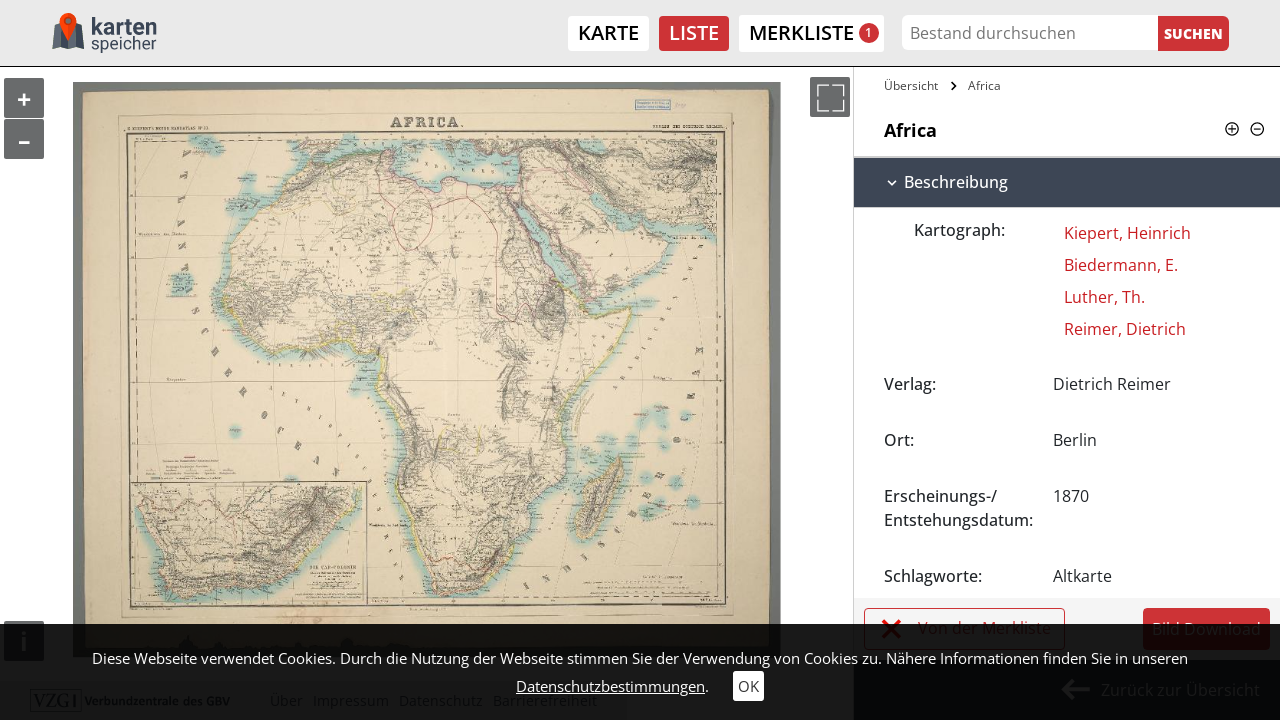

--- FILE ---
content_type: text/html; charset=utf-8
request_url: https://kartenspeicher.gbv.de/listeneinstieg/iflzkw_mods_00000604?ceid=1075&no_cache=1&tx_jomuseo_pi1009%5Badd_to_box%5D=iflzkw_mods_00000604&tx_jomuseo_pi1009%5Bjopaginatepage%5D=1&cHash=b27606a1ce30f7d57bd82e2548e6fddc
body_size: 7352
content:
<!DOCTYPE html>
<html lang="de">
<head>

<meta charset="utf-8">
<!-- 
	Diese Seite wurde erstellt von:
	        JUSTORANGE - Agentur für Informationsästhetik
	        Zwätzengasse 14
	        07743 Jena
	        http://www.justorange.de

	This website is powered by TYPO3 - inspiring people to share!
	TYPO3 is a free open source Content Management Framework initially created by Kasper Skaarhoj and licensed under GNU/GPL.
	TYPO3 is copyright 1998-2026 of Kasper Skaarhoj. Extensions are copyright of their respective owners.
	Information and contribution at https://typo3.org/
-->


<link rel="icon" href="/typo3conf/ext/jo_template/Resources/Public/Icons/Kartenspeicher/favicon.ico" type="image/vnd.microsoft.icon">
<title>Africa</title>
<meta http-equiv="x-ua-compatible" content="IE=edge" />
<meta name="generator" content="TYPO3 CMS" />
<meta name="viewport" content="width=device-width, initial-scale=1" />
<meta name="robots" content="index,follow" />
<meta name="twitter:card" content="summary" />
<meta name="format-detection" content="telephone = no" />
<meta name="msapplication-tileimage" content="/typo3conf/ext/jo_template/Resources/Public/Icons/Kartenspeicher/win8-tile-144x144.png" />
<meta name="msapplication-tilecolor" content="#ffffff" />
<meta name="msapplication-navbutton-color" content="#ffffff" />
<meta name="msapplication-square70x70logo" content="/typo3conf/ext/jo_template/Resources/Public/Icons/Kartenspeicher/win8-tile-70x70.png" />
<meta name="msapplication-square144x144logo" content="/typo3conf/ext/jo_template/Resources/Public/Icons/Kartenspeicher/win8-tile-144x144.png" />
<meta name="msapplication-square150x150logo" content="/typo3conf/ext/jo_template/Resources/Public/Icons/Kartenspeicher/win8-tile-150x150.png" />
<meta name="msapplication-wide310x150logo" content="/typo3conf/ext/jo_template/Resources/Public/Icons/Kartenspeicher/win8-tile-310x150.png" />
<meta name="msapplication-square310x310logo" content="/typo3conf/ext/jo_template/Resources/Public/Icons/Kartenspeicher/win8-tile-310x310.png" />
<meta name="icbm" content="51.539566, 9.935956" />
<meta name="theme-color" content="#B58831" />


<link rel="stylesheet" href="/typo3temp/assets/css/7015c8c4ac5ff815b57530b221005fc6.css?1658932794" media="all">
<link rel="stylesheet" href="/typo3conf/ext/jo_content/Resources/Public/Css/Libs/JQuery/jquery-ui.min.css?1692603903" media="all">
<link rel="stylesheet" href="/typo3conf/ext/jo_content/Resources/Public/Css/Libs/Bootstrap/bootstrap.min.css?1692603901" media="all">
<link rel="stylesheet" href="/typo3conf/ext/jo_content/Resources/Public/Css/Libs/Lightbox/lightbox.css?1692603904" media="all">
<link rel="stylesheet" href="/typo3conf/ext/jo_content/Resources/Public/Css/Libs/Hamburgers/dist/hamburgers.min.css?1692603953" media="all">
<link rel="stylesheet" href="/typo3conf/ext/jo_content/Resources/Public/Css/Fonts/RobotoCondensed.css?1692603837" media="all">
<link rel="stylesheet" href="/typo3conf/ext/jo_content/Resources/Public/Css/T_39/t_39_base.css?1692603839" media="all">
<link rel="stylesheet" href="/typo3conf/ext/jo_content/Resources/Public/Css/T_39/t_39_portal_base.css?1692603839" media="all">
<link rel="stylesheet" href="/typo3conf/ext/jo_content/Resources/Public/Css/Fonts/Open_Sans.css?1692603836" media="all">
<link rel="stylesheet" href="/typo3conf/ext/jo_content/Resources/Public/Css/Libs/Slick/slick.css?1692603904" media="all">
<link rel="stylesheet" href="/typo3conf/ext/jo_content/Resources/Public/Css/Libs/Slick/slick-theme.css?1692603904" media="all">
<link rel="stylesheet" href="/typo3conf/ext/jo_template/Resources/Public/Css/Individuell/Kartenspeicher/project.css?1683882720" media="all">
<link rel="stylesheet" href="/typo3conf/ext/jo_template/Resources/Public/Css/Individuell/Kartenspeicher/jo_portal.css?1684331606" media="all">
<link rel="stylesheet" href="/typo3conf/ext/jo_template/Resources/Public/Css/Individuell/Kartenspeicher/content_elements.css?1678979945" media="all">
<link rel="stylesheet" href="/typo3conf/ext/jo_museo/Resources/Public/Css/ol_v6_9.min.css?1692603803" media="all">







        <link rel="shortcut icon" type="image/x-icon" href="/typo3conf/ext/jo_template/Resources/Public/Icons/Kartenspeicher/favicon.ico">
        <link rel="icon" type="image/x-icon" href="/typo3conf/ext/jo_template/Resources/Public/Icons/Kartenspeicher/favicon.ico">
        <link rel="icon" type="image/gif" href="/typo3conf/ext/jo_template/Resources/Public/Icons/Kartenspeicher/favicon.gif">
        <link rel="icon" type="image/png" href="/typo3conf/ext/jo_template/Resources/Public/Icons/Kartenspeicher/favicon.png">
        <link rel="apple-touch-icon" href="/typo3conf/ext/jo_template/Resources/Public/Icons/Kartenspeicher/apple-touch-icon.png">
        <link rel="apple-touch-icon" href="/typo3conf/ext/jo_template/Resources/Public/Icons/Kartenspeicher/apple-touch-icon-57x57.png" sizes="57x57">
        <link rel="apple-touch-icon" href="/typo3conf/ext/jo_template/Resources/Public/Icons/Kartenspeicher/apple-touch-icon-60x60.png" sizes="60x60">
        <link rel="apple-touch-icon" href="/typo3conf/ext/jo_template/Resources/Public/Icons/Kartenspeicher/apple-touch-icon-72x72.png" sizes="72x72">
        <link rel="apple-touch-icon" href="/typo3conf/ext/jo_template/Resources/Public/Icons/Kartenspeicher/apple-touch-icon-76x76.png" sizes="76x76">
        <link rel="apple-touch-icon" href="/typo3conf/ext/jo_template/Resources/Public/Icons/Kartenspeicher/apple-touch-icon-114x114.png" sizes="114x114">
        <link rel="apple-touch-icon" href="/typo3conf/ext/jo_template/Resources/Public/Icons/Kartenspeicher/apple-touch-icon-120x120.png" sizes="120x120">
        <link rel="apple-touch-icon" href="/typo3conf/ext/jo_template/Resources/Public/Icons/Kartenspeicher/apple-touch-icon-128x128.png" sizes="128x128">
        <link rel="apple-touch-icon" href="/typo3conf/ext/jo_template/Resources/Public/Icons/Kartenspeicher/apple-touch-icon-144x144.png" sizes="144x144">
        <link rel="apple-touch-icon" href="/typo3conf/ext/jo_template/Resources/Public/Icons/Kartenspeicher/apple-touch-icon-152x152.png" sizes="152x152">
        <link rel="apple-touch-icon" href="/typo3conf/ext/jo_template/Resources/Public/Icons/Kartenspeicher/apple-touch-icon-180x180.png" sizes="180x180">
        <link rel="apple-touch-icon" href="/typo3conf/ext/jo_template/Resources/Public/Icons/Kartenspeicher/apple-touch-icon-precomposed.png">
        <link rel="icon" type="image/png" href="/typo3conf/ext/jo_template/Resources/Public/Icons/Kartenspeicher/favicon-16x16.png" sizes="16x16">
        <link rel="icon" type="image/png" href="/typo3conf/ext/jo_template/Resources/Public/Icons/Kartenspeicher/favicon-32x32.png" sizes="32x32">
        <link rel="icon" type="image/png" href="/typo3conf/ext/jo_template/Resources/Public/Icons/Kartenspeicher/favicon-96x96.png" sizes="96x96">
        <link rel="icon" type="image/png" href="/typo3conf/ext/jo_template/Resources/Public/Icons/Kartenspeicher/favicon-160x160.png" sizes="160x160">
        <link rel="icon" type="image/png" href="/typo3conf/ext/jo_template/Resources/Public/Icons/Kartenspeicher/favicon-192x192.png" sizes="192x192">
        <link rel="icon" type="image/png" href="/typo3conf/ext/jo_template/Resources/Public/Icons/Kartenspeicher/favicon-196x196.png" sizes="196x196">
<link rel="canonical" href="https://kartenspeicher.gbv.de/listeneinstieg?ceid=1075&amp;tx_jomuseo_pi1009%5Baction%5D=detailobject&amp;tx_jomuseo_pi1009%5Bcontroller%5D=Museo&amp;cHash=5720f61219ff44647a1e5f07a19ee2df"/>

</head>
<body class="b-336">
<div class="joOuterDiv layout-0 d-flex flex-column  detail-view"><a id="skippy" class="skippy visually-hidden-focusable overflow-hidden sr-only sr-only-focusable" href="#content"><div class="container"><span class="skiplink-text">Zum Hauptinhalt</span></div></a><div id="printHint" class="d-none d-print-block">
	Hinweis: Um die korrekte Darstellung der Seite zu erhalten, müssen Sie beim Drucken die Hintergrundgrafiken erlauben.
</div><header id="joNavi"><nav id="mainNav" class="navbar navbar-expand-lg navbar-light container-fluid"><div class="navbar-brand logo"><div id="c1169" class="frame frame-default frame-type-image frame-layout-0"><div class="ce-image ce-left ce-above"><div class="ce-gallery" data-ce-columns="1" data-ce-images="1"><div class="ce-row"><div class="ce-column"><figure class="image test"><a href="/"><img class="image-embed-item" src="/fileadmin/user_upload/kartenspeicher/Icons/gbv_logo.svg" width="106" height="40" loading="lazy" alt="" /></a></figure></div></div></div></div></div></div><button class="navbar-toggler collapsed" type="button" data-toggle="collapse" data-target="#navbar" aria-controls="navbar" aria-expanded="false" aria-label="Toggle navigation"><div class="burger-box"><div class="burger-inner"><div class="top-bun"></div><div class="patty"></div><div class="bottom-bun"></div></div></div></button><div class="navbar-collapse collapse" id="navbar"><div class="navi-menu-contaner ml-md-auto mr-md-2"><ul class="nav navbar-nav navbar-right menue hidden-xs"><li class="nav-item"><a href="/karte" title="Karte">Karte</a></li><li class="nav-item active"><a href="/listeneinstieg" title="Liste">Liste</a></li></ul><div class="joDownload-container">
						<a href="/merkliste">
							<div class="joDownload-button">
								<div class="ml_number" data-num="1">1</div>
							</div>
							<span>Merkliste</span>
						</a>
					</div></div><div class="navi-search-container"><form method="post" name="suche" id="navi-search" action="/listeneinstieg?no_cache=1&amp;tx_jomuseo_pi1009%5Bcontroller%5D=Museo&amp;cHash=a1e1dc861b4b9a36a1bdb7e2d4e7248d"><div><input type="hidden" name="tx_jomuseo_pi1009[__referrer][@extension]" value="" /><input type="hidden" name="tx_jomuseo_pi1009[__referrer][@controller]" value="Standard" /><input type="hidden" name="tx_jomuseo_pi1009[__referrer][@action]" value="index" /><input type="hidden" name="tx_jomuseo_pi1009[__referrer][arguments]" value="YTowOnt93ad3f5b798c6517f8cf47bb211440e67a118fa0c" /><input type="hidden" name="tx_jomuseo_pi1009[__referrer][@request]" value="{&quot;@extension&quot;:null,&quot;@controller&quot;:&quot;Standard&quot;,&quot;@action&quot;:&quot;index&quot;}9283722048f9e4b86022d208358ca1cdf83a7692" /><input type="hidden" name="tx_jomuseo_pi1009[__trustedProperties]" value="{&quot;fulltext&quot;:1,&quot;search_submit&quot;:1}e12ac0213927d0a8e82224e7af06e3d3e23cabe0" /></div><input placeholder="Bestand durchsuchen" class="navi-search-box d-inline-block" type="text" name="tx_jomuseo_pi1009[fulltext]" value="" /><input class="d-inline-block navi-search-button" type="submit" value="Suchen" name="tx_jomuseo_pi1009[search_submit]" /></form></div><nav class="language"><ul class="lang"><li class="active"><a href="/listeneinstieg/iflzkw_mods_00000604?ceid=1075&amp;no_cache=1&amp;tx_jomuseo_pi1009%5Badd_to_box%5D=iflzkw_mods_00000604&amp;tx_jomuseo_pi1009%5Bjopaginatepage%5D=1&amp;cHash=b27606a1ce30f7d57bd82e2548e6fddc">De</a></li><li><a >En</a></li></ul></nav></div></nav></header><main id="maincontent"><div class="joMainWrapper container-fluid"><!--TYPO3SEARCH_begin--><div id="c1075" class="frame frame-default frame-type-list frame-layout-0">
<ul class="typo3-messages"><li class="alert alert-success"><p class="alert-message">Objekt zur Merkliste hinzugefügt.</p></li></ul>







<div class="joDetail">

  
    
      
           
    <div class="wrapper default_view row no-gutters">
      
      
  
    <div id="content" class="detailimage col-md-8">
      <div class="detailimage_con position-relative d-flex flex-column">
        
            
                
                  
                   
                    
                      
                        
                      
                      
                      
                        
                      
                      
                      
                      <div class="map-image" data-lizenz="Bildunterschrift: HK932.jpg | Lizenz: CC0 1.0 Universell" data-iiif="https://kartenspeicher.gbv.de/mir/api/iiif/image/v2/iflzkw_derivate_00000586%2FHK932.jpg/info.json" data-img="https://kartenspeicher.gbv.de/mir/servlets/MCRTileCombineServlet/MID/iflzkw_derivate_00000586/HK932.jpg" data-id="iflzkw_mods_00000604" data-user=""></div>
                       
  

                    
                  
                
                
                    
  

                    
  

                    
  <div class="btn_container">
      <button type="button" id="sidebarCollapse" class="toggletext btn btn-jo" title="Sitenansicht ein-/ausfahren">
        <span class="d-block">></span>
      </button>
      <button type="button" class="togglefullscreen btn d-block btn-jo" title="Vollbild ein/aus">
        <span class="d-block">></span>
      </button>
    </div>

                    
  

                  
              
            
  
  

          
      </div>
    </div>
  

      <div id="sidebar" class="detailtext flex-column collapse show width d-flex col-md-4">
        <div class="sidebar_wrap">
          
  
    <div class="breadcrumbs-container">
      <ul class="breadcrumbs">
        <li>
          <a title="Übersicht" href="/listeneinstieg?ceid=1075&amp;no_cache=1&amp;tx_jomuseo_pi1009%5Bcontroller%5D=Museo&amp;tx_jomuseo_pi1009%5Bjopaginatepage%5D=1&amp;cHash=57fabe2a9917ca647f3c3fa23677fc1d">
            Übersicht
          </a>
        </li>
        
          
            
              
                 <li >
                  <a title="Africa (iflzkw_mods_00000604)" href="/listeneinstieg/iflzkw_mods_00000604?ceid=1075&amp;no_cache=1&amp;tx_jomuseo_pi1009%5Bbrowse%5D=1&amp;cHash=e68339fbb05da143cacd2d7c1016a41c">
                    
                        Africa
                      
                  </a>
                 </li>
               
            
          
        
      </ul>
    </div>
  

          
            <div class="title_or_symbols">
              <h2 class="detail-title">
                  
                    
  
      Africa
    

                  
                  <span class="collapse_all_con"><span class="collapse_all_p" title="Alles aufklappen"></span><span class="collapse_all_m" title="Alles zuklappen"></span></span>
              </h2>
            </div>
          
          
            
              
  
  
    
    
      <div class="sw sectionwrap_0 ">
        <div class="section_inner_wrap">
          
          
          
              
                <h3 id="heading-0-" data-toggle="collapse" data-target="#collapse-0-" aria-expanded="true" aria-controls="collapse-0" class="pointer ">
                  
                        Beschreibung
                      
                </h3>
              
               
              
              <div id="collapse-0-" class="collapsing-wrap show collapse" aria-labelledby="heading-0-" data-parent="#sidebar">
                <div class="inner_collapse_wrap">
                  
                  
                    
                    
  
  
  
  
  

                  
                    
                    
  
  
  
  
  

                  
                    
                    
  
  
  
  
  

                  
                    
                    
  
  
  
  
  

                  
                    
                      
                    
                    
  
  
  
  
  
    
        
            
               
                <div class="item_info_wrap item_no_label_wrap subtype_entity">
                    <div class="row no-gutters item_info_wrap entity_wrap" data-r="ctg"><div class="col-md-5 label">
            
                Kartograph:
              
        </div><div class="col-md value"><div class="item_wrap"><a class="detailEntityLink" href="/listeneinstieg?ceid=1075&amp;no_cache=1&amp;tx_jomuseo_pi1009%5Bcontroller%5D=Museo&amp;tx_jomuseo_pi1009%5Bentitynorole%5D=Kiepert%2C%20Heinrich&amp;tx_jomuseo_pi1009%5BjoDel%5D=1&amp;cHash=a036a0436e07d841dbb29bc58c11dca7">
                     Kiepert, Heinrich
                </a></div><div class="item_wrap"><a class="detailEntityLink" href="/listeneinstieg?ceid=1075&amp;no_cache=1&amp;tx_jomuseo_pi1009%5Bcontroller%5D=Museo&amp;tx_jomuseo_pi1009%5Bentitynorole%5D=Biedermann%2C%20E.&amp;tx_jomuseo_pi1009%5BjoDel%5D=1&amp;cHash=e0c386d52e22b18d121c8b1234bf1542">
                     Biedermann, E.
                </a></div><div class="item_wrap"><a class="detailEntityLink" href="/listeneinstieg?ceid=1075&amp;no_cache=1&amp;tx_jomuseo_pi1009%5Bcontroller%5D=Museo&amp;tx_jomuseo_pi1009%5Bentitynorole%5D=Luther%2C%20Th.&amp;tx_jomuseo_pi1009%5BjoDel%5D=1&amp;cHash=744e8bb87ae070b45adf27c512f41889">
                     Luther, Th.
                </a></div><div class="item_wrap"><a class="detailEntityLink" href="/listeneinstieg?ceid=1075&amp;no_cache=1&amp;tx_jomuseo_pi1009%5Bcontroller%5D=Museo&amp;tx_jomuseo_pi1009%5Bentitynorole%5D=Reimer%2C%20Dietrich&amp;tx_jomuseo_pi1009%5BjoDel%5D=1&amp;cHash=e7d2f18d4dbd47a9e54a808f6777dd4a">
                     Reimer, Dietrich
                </a></div></div></div>
                </div>
              
            
          
      
  

                  
                    
                    
  
  
  
  
  

                  
                    
                      
                    
                    
  
  
  
  
  
    
        <div class="row no-gutters item_info_wrap py-3 ">  
          <div class="label col-md-5" data-r="publisher">
            
            
              
            
            
            Verlag:
          </div>
          <div class="value item_wrap col-md ">
            
                
                  <div class="item_wrap">
                    Dietrich Reimer 
                  </div>
                
              
          </div>
        </div>
      
  

                  
                    
                      
                    
                    
  
  
  
  
  
    
        <div class="row no-gutters item_info_wrap py-3 ">  
          <div class="label col-md-5" data-r="placeTerm">
            
            
              
            
            
            Ort:
          </div>
          <div class="value item_wrap col-md ">
            
                Berlin
              
          </div>
        </div>
      
  

                  
                    
                      
                    
                    
  
  
  
  
  
    
        <div class="row no-gutters item_info_wrap py-3 ">  
          <div class="label col-md-5" data-r="showtime">
            
            
              
            
            
            Erscheinungs-/ Entstehungsdatum:
          </div>
          <div class="value item_wrap col-md ">
            
                
                  <div class="item_wrap">
                    1870 
                  </div>
                
              
          </div>
        </div>
      
  

                  
                    
                      
                    
                    
  
  
  
  
  
    
        <div class="row no-gutters item_info_wrap py-3 ">  
          <div class="label col-md-5" data-r="classificationtags">
            
            
              
            
            
            Schlagworte:
          </div>
          <div class="value item_wrap col-md ">
            
                
                  <div class="item_wrap">
                    Altkarte 
                  </div>
                
              
          </div>
        </div>
      
  

                  
                    
                    
  
  
  
  
  

                  
                    
                      
                    
                    
  
  
  
  
  
    
        <div class="row no-gutters item_info_wrap py-3 ">  
          <div class="label col-md-5" data-r="scale">
            
            
              
            
            
            Maßstab:
          </div>
          <div class="value item_wrap col-md ">
            
                Unbekannt
              
          </div>
        </div>
      
  

                  
                    
                      
                    
                    
  
  
  
  
  
    
        <div class="row no-gutters item_info_wrap py-3 ">  
          <div class="label col-md-5" data-r="Umfang">
            
            
            
            Umfang
          </div>
          <div class="value item_wrap col-md ">
            
                53 x 42 cm
              
          </div>
        </div>
      
  

                  
                    
                    
  
  
  
  
  

                  
                    
                    
  
  
  
  
  

                  
                    
                    
  
  
  
  
  

                  
                    
                      
                    
                    
  
  
  
  
  
    
        <div class="row no-gutters item_info_wrap py-3 ">  
          <div class="label col-md-5" data-r="tenant">
            
            
              
            
            
            besitzende Einrichtung:
          </div>
          <div class="value item_wrap col-md ">
            
                
                  <div class="item_wrap">
                    Leibniz-Institut für Länderkunde 
                  </div>
                
              
          </div>
        </div>
      
  

                  
                    
                      
                    
                    
  
  
  
  
  
    
        <div class="row no-gutters item_info_wrap py-3 ">  
          <div class="label col-md-5" data-r="inventarnummer">
            
            
              
            
            
            Signatur:
          </div>
          <div class="value item_wrap col-md ">
            
                HK 0932
              
          </div>
        </div>
      
  

                  
                    
                    
  
  
  
  
  

                  
                    
                      
                    
                    
  
  
  
  
  
    
        <div class="row no-gutters item_info_wrap py-3 ">  
          <div class="label col-md-5" data-r="license">
            
            
              
            
            
            Lizenz:
          </div>
          <div class="value item_wrap col-md ">
            
                
                  <div class="item_wrap">
                    CC0 1.0 Universell 
                  </div>
                
              
          </div>
        </div>
      
  

                  
                    
                    
  
  
  
  
  

                  
                    
                    
  
  
  
  
  

                  
                    
                    
  
  
  
  
  

                  
                    
                    
  
  
  
  
  

                  
                    
                      
                    
                    
  
  
  
  
  
    
        <div class="row no-gutters item_info_wrap py-3 ">  
          <div class="label col-md-5" data-r="iiifManifest">
            
            
              
            
            
            IIIF-Manifest:
          </div>
          <div class="value item_wrap col-md ">
            
                <div class="joRisContainer">
          https://kartenspeicher.gbv.de/mir/api/iiif/presentation/v2/Mets/iflzkw_derivate_00000586/manifest
        </div><div class="joRisKopy">in die Zwischenablage kopieren</div>
              
          </div>
        </div>
      
  

                  
                    
                      
                    
                    
  
  
  
  
  
    
        <div class="row no-gutters item_info_wrap py-3 ">  
          <div class="label col-md-5" data-r="canonical">
            
            
              
            
            
            Zitierlink:
          </div>
          <div class="value item_wrap col-md ">
            
                <div class="joRisContainer">
          https://kartenspeicher.gbv.de/item/iflzkw_mods_00000604
        </div><div class="joRisKopy">in die Zwischenablage kopieren</div>
              
          </div>
        </div>
      
  

                  
                  
                </div>
              </div>
            
        </div>
      </div>
    
  

            
              
  
  
    
    
      <div class="sw sectionwrap_1 ">
        <div class="section_inner_wrap">
          
          
          
              
                <h3 id="heading-1-" data-toggle="collapse" data-target="#collapse-1-" aria-expanded="true" aria-controls="collapse-1" class="pointer ">
                  
                        Administrative Angaben
                      
                </h3>
              
               
              
              <div id="collapse-1-" class="collapsing-wrap show collapse" aria-labelledby="heading-1-" data-parent="#sidebar">
                <div class="inner_collapse_wrap">
                  
                  
                    
                    
  
  
  
  
  

                  
                    
                    
  
  
  
  
  

                  
                    
                    
  
  
  
  
  

                  
                    
                      
                    
                    
  
  
  
  
  
    
        <div class="row no-gutters item_info_wrap py-3 ">  
          <div class="label col-md-5" data-r="harvested">
            
            
              
            
            
            In Portal übernommen am:
          </div>
          <div class="value item_wrap col-md ">
            
                2024-07-01T14:18:20Z
              
          </div>
        </div>
      
  

                  
                  
                </div>
              </div>
            
        </div>
      </div>
    
  

            
          
          
          
            
  <div class="sectionwrap_feedback">
    <h3 id="feedback-h" data-toggle="collapse" aria-expanded="false" data-target="#feedback" class="pointer collapsed">Feedback</h3>

     

    <div id="feedback" class="joFeedback-container collapse
     row m-0">
      <div class="col-12 col-md-6 upperFeedback">
        <div>
            Sehr geehrte Nutzerinnen und Nutzer, <br />
            um die Qualität unseres Portals ständig zu verbessern, sind wir auf Ihre Mithilfe angewiesen. Sollten Sie Fehler in den Datensätzen entdecken (z.B. Rechtschreibung, Zahlendreher etc.) oder sonstige Probleme mit der Anzeige der Dokumente haben, zögern Sie bitte nicht, uns dies mitzuteilen. Dazu können Sie das nebenstehende Kontakt-Formular verwenden. Ihre Daten werden sicher durch ein SSL-Zertifikat übertragen. Sollten Sie weitere Fragen zum Datenschutz haben, klicken sie bitte hier: <a href="/datenschutz">Informationen zum Datenschutz</a>
        </div>
      </div>
      <form class="form-horizontal row col-12 col-md-6" action="/listeneinstieg/iflzkw_mods_00000604?ceid=1075&amp;no_cache=1&amp;cHash=b27606a1ce30f7d57bd82e2548e6fddc" method="post">
<div>
<input type="hidden" name="tx_jomuseo_pi1009[__referrer][@extension]" value="JoMuseo" />
<input type="hidden" name="tx_jomuseo_pi1009[__referrer][@controller]" value="Museo" />
<input type="hidden" name="tx_jomuseo_pi1009[__referrer][@action]" value="detailobject" />
<input type="hidden" name="tx_jomuseo_pi1009[__referrer][arguments]" value="[base64]106a7935fb6e3dc2b6f95615cd05840bd99ddfb7" />
<input type="hidden" name="tx_jomuseo_pi1009[__referrer][@request]" value="{&quot;@extension&quot;:&quot;JoMuseo&quot;,&quot;@controller&quot;:&quot;Museo&quot;,&quot;@action&quot;:&quot;detailobject&quot;}d4bd2060df35f442670047fcf3a2f63f3fd66e5d" />
<input type="hidden" name="tx_jomuseo_pi1009[__trustedProperties]" value="{&quot;emaildata&quot;:{&quot;objId&quot;:1,&quot;objTitle&quot;:1,&quot;email&quot;:1,&quot;name&quot;:1,&quot;nachricht&quot;:1}}2606f18cb6aaacfd3c76c8726b24cbd7f1e13af9" />
</div>

        
        <input type="hidden" name="tx_jomuseo_pi1009[emaildata][objId]" value="iflzkw_mods_00000604" />
        <input type="hidden" name="tx_jomuseo_pi1009[emaildata][objTitle]" value="Africa" />
        <div class="col-md-12 p-0">
          <div class="form-group">
            <label for="inputEmail" class="col-form-label">E-Mail</label>
            <div class="col-md-12 px-0">
              <input class="form-control" id="inputEmail" type="email" name="tx_jomuseo_pi1009[emaildata][email]" required="required" />
            </div>
          </div>
          <div class="form-group">
            <label for="inputName" class="col-form-label">Name</label>
            <div class="col-md-12 px-0"">
              <input class="form-control" id="inputName" type="text" name="tx_jomuseo_pi1009[emaildata][name]" required="required" />
            </div>
          </div>
          <div class="form-group">
            <label for="inputText" class="col-form-label">Nachricht</label>
            <div class="col-md-12 px-0"">
              <textarea required="required" rows="6" class="form-control" id="inputText" name="tx_jomuseo_pi1009[emaildata][nachricht]"></textarea>
            </div>
          </div>
          <div class="form-group">
            <div class="col-md-12 text-right p-0">
              <input class="btn feedback-submit" type="submit" value="Absenden" />
            </div>
          </div>
        </div>
        
      </form>
    </div>
  </div>

          
        </div>
        
        
          <div class="d-flex justify-content-between">
        
        
          <div class="colbox-con">
            <div class="colbox d-inline-block control_button">
              
                  <a class="listBookmarkRemove" title="Von der Merkliste" href="/listeneinstieg/iflzkw_mods_00000604?ceid=1075&amp;no_cache=1&amp;tx_jomuseo_pi1009%5Bjopaginatepage%5D=1&amp;tx_jomuseo_pi1009%5Bremove_from_box%5D=iflzkw_mods_00000604&amp;cHash=b27606a1ce30f7d57bd82e2548e6fddc">
                    <span class="d-flex">Von der Merkliste</span>
                    <div class="addGradient">
                      <div class="joSprite"></div> 
                    </div>
                  </a>
                
            </div>
          </div>
        
        
          <div class="derivatdownload-con">
            
              <div class="derivatdownload-button"><a title="Bild als Zip downloaden" href="https://kartenspeicher.gbv.de/mir/servlets/MCRZipServlet/iflzkw_derivate_00000586">Bild Download</a></div>
            
          </div>
        
        
          </div>
        
        <div class="medium_back">
            
    <a class="bl history-back d-flex" href="/listeneinstieg"><div id="medium_back_arrow" class="d-inline-block joSprite"></div>Zurück zur Übersicht</a>
    

        </div>
      </div>
    </div>
    
  
        
    
  
</div>









  

  
    

   





























  
  

  

  

  
</div><!--TYPO3SEARCH_end--></div><div id="mobile-hidden" class="d-none d-sm-none d-md-block"></div><div id="cookie-teaser"><span> Diese Webseite verwendet Cookies. Durch die Nutzung der Webseite stimmen Sie der Verwendung von Cookies zu. Nähere Informationen finden Sie in unseren </span><a class="joUnderline" href="/datenschutz">Datenschutzbestimmungen</a>.
	<a id="cookieOk" href="javascript:void(0)">OK</a></div><div id="joAjaxloader" style="display: none;"><div class="joLoader"></div></div><a href="/" class="back-to-top"><div class="vp"><div class="joSprite" title="Scroll to Top"></div></div></a></main><footer class="mt-auto"><div class="footer-wrap container-fluid py-5"><div id="c1177" class="gridcontent grid-4-4-4 clearfix grid-layout-0 grid-frame-default row"><div id="c1177-1" class="col-12 col-md-4 colnr-1 padding1"><div id="c1176" class="frame frame-default frame-type-image frame-layout-0"><div class="ce-image ce-left ce-above"><div class="ce-gallery" data-ce-columns="1" data-ce-images="1"><div class="ce-row"><div class="ce-column"><figure class="image test"><img class="image-embed-item" src="/fileadmin/user_upload/kartenspeicher/Icons/vzgi_logo.svg" width="346" height="39" loading="lazy" alt="" /></figure></div></div></div></div></div><div id="c1179" class="frame frame-default frame-type-text frame-layout-0"><div class="joText-wrapper"><p>© Kartenspeicher 2026</p></div></div></div><div id="c1177-2" class="col-12 col-md-4 colnr-2 padding1"><div id="c1178" class="frame frame-default frame-type-text frame-layout-0"><div class="joText-wrapper"><p>Kartenprojekt: <a href="https://historische-karten.gbv.de/" title="Historische Karten der niedersächsischen Landesbibliotheken" target="_blank" rel="noreferrer">historische-karten.gbv.de</a></p></div></div></div><div id="c1177-3" class="col-12 col-md-4 colnr-3 padding1"><div id="c1168" class="frame frame-default frame-type-menu_subpages frame-layout-0"><ul ><li ><a href="/erklaerung" target="" title="Über"><span>Über</span></a></li><li ><a href="/impressum" target="" title="Impressum"><span>Impressum</span></a></li><li ><a href="/datenschutz" target="" title="Datenschutz"><span>Datenschutz</span></a></li><li ><a href="/barrierefreiheit" target="" title="Barrierefreiheit"><span>Barrierefreiheit</span></a></li></ul></div></div></div></div></footer></div>
<script>
/*<![CDATA[*/
var TYPO3 = Object.assign(TYPO3 || {}, Object.fromEntries(Object.entries({"settings":{"TS":{"showmapoverlay":"true","parallaxe.":{"0.":{"nodename":".header_fullscreen . header_image","value":"5"},"1.":{"nodename":".hc","value":"7"}},"scrtop":"nojump"}}}).filter((entry) => !['__proto__', 'prototype', 'constructor'].includes(entry[0]))));
/*]]>*/
</script>




<script src="/typo3conf/ext/jo_content/Resources/Public/JavaScript/Libs/JQuery/jquery.min.js?1692603914"></script>
<script src="/typo3conf/ext/jo_content/Resources/Public/JavaScript/Libs/Bootstrap/popper.min.js?1692603914"></script>
<script src="/typo3conf/ext/jo_content/Resources/Public/JavaScript/Libs/JQuery/jquery-ui.min.js?1692603914"></script>
<script src="/typo3conf/ext/jo_content/Resources/Public/JavaScript/Libs/Bootstrap/bootstrap.min.js?1692603913"></script>
<script src="/typo3conf/ext/jo_content/Resources/Public/JavaScript/Libs/Lightbox/lightbox.js?1692603916"></script>
<script src="/typo3conf/ext/jo_content/Resources/Public/JavaScript/Libs/Hoverdir/jquery.hoverdir.min.js?1692603914"></script>
<script src="/typo3conf/ext/jo_content/Resources/Public/JavaScript/Libs/Mirador/mirador.min.js?1692603918"></script>
<script src="/typo3conf/ext/jo_content/Resources/Public/JavaScript/joTemplate.js?1724233243"></script>
<script src="/typo3conf/ext/jo_content/Resources/Public/JavaScript/T_39/t_39_base.js?1692603860"></script>
<script src="/typo3conf/ext/jo_content/Resources/Public/JavaScript/Libs/Slick/slick.min.js?1692603919"></script>
<script src="/typo3conf/ext/jo_content/Resources/Public/JavaScript/Libs/Nicescroll/jquery.nicescroll.min.js?1692603917"></script>
<script src="/typo3conf/ext/jo_template/Resources/Public/JavaScript/Individuell/Kartenspeicher/project_base.js?1683883061"></script>
<script src="/typo3conf/ext/jo_museo/Resources/Public/JavaScript/ol_v6_9.min.js?1692604095" type="text/javascript"></script>




</body>
</html>